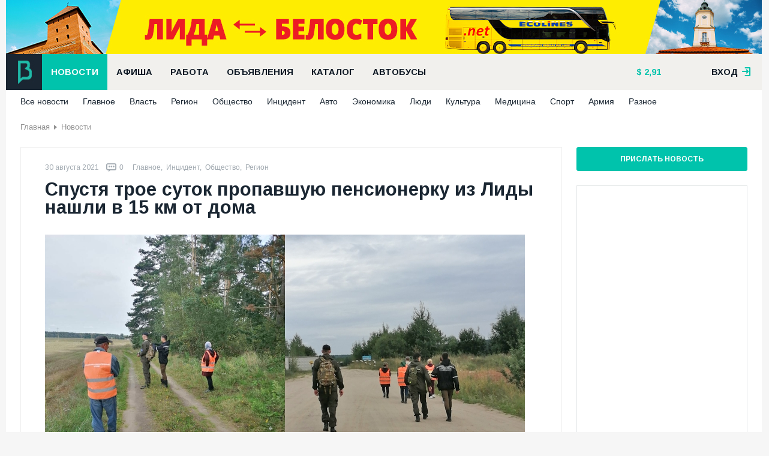

--- FILE ---
content_type: text/html; charset=UTF-8
request_url: https://bizlida.by/news/top/news-8777
body_size: 8691
content:
<!DOCTYPE html><html prefix="og: http://ogp.me/ns# article: http://ogp.me/ns/article#"><head><meta http-equiv="Content-Type" content="text/html; charset=utf-8"/><title>Спустя трое суток пропавшую пенсионерку из Лиды нашли в 15 км от дома</title><meta name="description" content="Об обнаружении пропавшей жительницы Лиды сообщает ПСО «Ангел». «Этот поиск — очередной пример того, на сколько важно информирование в поисковой ..."/><meta name="creator" content="ITMEDIA, www.itmedia.by"/><link rel="stylesheet" href="/bundles/bizlidasite/css/plugin.css?v30"/><link rel="stylesheet" href="/bundles/bizlidasite/css/main-new.css?v30"/><link href='https://fonts.googleapis.com/css?family=Arimo:400,700&subset=cyrillic,latin' rel='stylesheet'
          type='text/css'><script type="text/javascript" src="/bundles/bizlidasite/js/jquery.js"></script><script type="text/javascript" src="/bundles/bizlidasite/js/plugins.js?v30"></script><script type="text/javascript" src="/bundles/bizlidasite/js/main-script.js?v30"></script><meta name="viewport" content="width=device-width"><link rel="apple-touch-icon-precomposed" sizes="144x144" href="https://bizlida.by/apple-touch-icon-144x144.png"/><link rel="icon" type="image/png" href="https://bizlida.by/favicon-196x196.png" sizes="196x196"/><link rel="icon" type="image/png" href="https://bizlida.by/favicon-32x32.png" sizes="32x32"/><link rel="icon" type="image/png" href="https://bizlida.by/favicon-16x16.png" sizes="16x16"/><link rel="alternate" type="application/rss+xml" title="RSS-канал" href="https://bizlida.by/news/rss"/><meta property="og:type" content="article"/><meta property="og:title" content="Спустя трое суток пропавшую пенсионерку из Лиды нашли в 15 км от дома"/><meta property="og:url" content="https://bizlida.by/news/top/news-8777"/><meta property="og:image" content="https://bizlida.by/media/pages/fc/c0/fcc07e0353a46844d4dd532311643976.jpeg"/><meta property="og:description" content="Об обнаружении пропавшей жительницы Лиды сообщает ПСО «Ангел». «Этот поиск — очередной пример того, на сколько важно информирование в поисковой ..."/><meta property="article:published_time" content="2021-08-30T14:57:00+03:00"/></head><body><div class="bl-overlay"></div><div class="main-wrapper"><div class="bl-container-main"><div class="bl-panel"><div class="bl-blk bl-banner" style="margin: 0; padding: 0;"><iframe src="https://rotation.advmedia.by/go.php?id=1&type=iframe&r=317829" class="bl-240" style="width: 100%; height: 90px; display: block; margin: 0"></iframe></div></div><div class="bl-panel panel-header"><div class="header-main"><div class="df-row"><div class="df-col" style="position: relative"><a href="/" class="bl-logo"></a></div><div class="df-col-full"><div class="bl-blk"><ul class="nav nav-horizontal bl-main-menu"><li><a class="sel"                                                   href="/news">
                                                    Новости
                                                </a></li><li><a                                                    href="/afisha">
                                                    Афиша
                                                </a></li><li><a                                                    href="/job">
                                                    Работа
                                                </a></li><li><a                                                    href="/baraholka">
                                                    Объявления
                                                </a></li><li><a                                                    href="/catalog">
                                                    Каталог
                                                </a></li><li><a                                                    href="/bus">
                                                    Автобусы
                                                </a></li></ul></div></div><div class="df-col"><div class="bl-blk"><ul class="nav nav-horizontal bl-header-info"><li><a href="/kurs"  title="Курс на 17 января 2026" class="bl-i-dollar">

        2,91
    </a></li><li></li></ul></div></div><div class="df-col df-float-right"><div class="bl-registry"><div class="login-user"><a href="#" class="link open">вход <span class="bl-f-ico bl-i-enter"></span></a><div class="login-box"><div class="panel login" style="display: block"><div class="df-clear-wrap"><div class="col f-col"><div class="headline">
                                    Авторизация
                                    <span class="bl-f-ico bl-i-enter"></span></div><form action="/login_check" method="post"><div class="control-row"><input type="email" name="_email" placeholder="E-mail"/></div><div class="control-row"><input type="password" name="_password" placeholder="Пароль"/></div><div class="control-row" style="margin-top: 5px"><div class="col"><input type="checkbox" name="_remember_me"/><label>Запомнить меня</label></div><div class="col df-align-r"><a href="/amnesia">Забыли пароль?</a></div></div><div class="control-row"><button class="bl-btn">Войти</button></div></form></div><div class="col t-col"><a href="/registration" class="headline panel-default">Регистрация<span>&#8594;</span></a></div><div class="col s-col"><div class="headline">
                                    Войти с помощью социальных сетей
                                </div><div class="bl-blk"><div class="bl-blk-title">Зайти можно через социальные сети</div><div class="bl-social-enter"><div class="bl-elem"><div class="description">
                Вы можете авторизоваться на сайте одним кликом по значку любой из ваших социальных сетей.
            </div></div><div class="bl-elem"><ul class="nav nav-horizontal"><li><a href="/connect/facebook" class="bl-f-ico bl-i-facebook"></a></li><li><a href="/connect/vkontakte" class="bl-f-ico bl-i-vk"></a></li><li><a href="/connect/google" class="bl-f-ico bl-i-gplus"></a></li><li><a href="/connect/odnoklassniki" class="bl-f-ico bl-i-odk"></a></li></ul></div></div></div></div></div></div><div class="panel registry"><div class="df-clear-wrap"><div class="col f-col"><div class="headline">
                                    Регистрация на сайте
                                </div><p>
                                    Благодаря регистрации вы сможете размещать объявления,
                                    вакансии, сможете комментировать новости, афишу и
                                    объявления.
                                </p><p>
                                    Регистрируясь, вы принимаете
                                    <a href="/rules" style="color: #fff">правила ресурса.</a></p></div><div class="col t-col"><a href="#" class="headline panel-switcher"><span class="bl-f-ico bl-i-enter"></span>Авторизация<span>&#8594;</span></a></div><div class="col s-col"><div class="headline">&nbsp;</div><form action="/registration" method="post"><div class="control-row"><input type="text" name="registration[username]" placeholder="Представьтесь"/></div><div class="control-row"><input type="email" name="registration[email]" placeholder="E-mail"/><div class="hint">
                                            На этот почтовый ящик придет письмо <br/> с
                                            инструкцией для продолжения
                                            <br/> регистрации
                                        </div></div><div class="control-row"><input type="password" name="registration[password][first]"
                                               placeholder="Пароль"/></div><div class="control-row"><input type="password" name="registration[password][second]"
                                               placeholder="Пароль ёще раз"/></div><div class="control-row"><input type="checkbox" name="registration[confirm]"/><label>С условиями согласен</label></div><div class="control-row"><button class="bl-btn">Регистрация</button></div></form></div></div></div></div></div></div></div></div></div><div class="bl-container "><ul class="nav nav-horizontal bl-sub-menu"><li><a href="/news" >
                Все новости
            </a></li><li><a href="/news/top" >
                    Главное
                </a></li><li><a href="/news/vlast" >
                    Власть
                </a></li><li><a href="/news/region" >
                    Регион
                </a></li><li><a href="/news/society" >
                    Общество
                </a></li><li><a href="/news/incident" >
                    Инцидент
                </a></li><li><a href="/news/auto" >
                    Авто
                </a></li><li><a href="/news/economics" >
                    Экономика
                </a></li><li><a href="/news/ludi" >
                    Люди
                </a></li><li><a href="/news/culture" >
                    Культура
                </a></li><li><a href="/news/medic" >
                    Медицина
                </a></li><li><a href="/news/sport" >
                    Спорт
                </a></li><li><a href="/news/army" >
                    Армия
                </a></li><li><a href="/news/raznoe" >
                    Разное
                </a></li></ul></div></div><div class="bl-panel panel-content"><div class="bl-container"><ul class="nav nav-horizontal bl-breadcrumbs"><li><a href="/">Главная</a></li><li><a href="/news">Новости</a></li></ul><div class="bl-page-title df-clear-wrap"></div><div class="bl-main-content"><div class="df-row"><div class="df-col df-col9"><script>
        $('document').ready(function () {
            $('.bl-page-title').hide();
        })
    </script><div itemscope itemtype="http://schema.org/Article" class="bl-blk news-article"><div class="publication-info"><div class="bl-elem"><span class="date">30 августа 2021</span><meta itemprop="datePublished" content="2021-08-30T14:57:00+03:00"/></div><div class="bl-elem"><a href="#comments" class="comments"><span
                            class="bl-f-ico bl-i-comments"></span><span
                            itemprop="commentCount">0</span></a></div><div class="bl-elem">
                                                            &nbsp;<a href="/news/top"
                                 class="tag"
                                 itemprop="genre">Главное</a>,                                                                                &nbsp;<a href="/news/incident"
                                 class="tag"
                                 itemprop="genre">Инцидент</a>,                                                                                &nbsp;<a href="/news/society"
                                 class="tag"
                                 itemprop="genre">Общество</a>,                                                                                &nbsp;<a href="/news/region"
                                 class="tag"
                                 itemprop="genre">Регион</a></div></div><h1 itemprop="name">Спустя трое суток пропавшую пенсионерку из Лиды нашли в 15 км от дома</h1><meta itemptop="description" content="Об обнаружении пропавшей жительницы Лиды сообщает ПСО «Ангел». «Этот поиск — очередной пример того, на сколько важно информирование в поисковой ..."><div class="bl-blk bl-content" itemprop="articleBody"><p><img alt="" src="/media/img/dd1b9985b527c08ea567414aa9725ebd.jpeg" /></p><p><strong>Об обнаружении пропавшей жительницы Лиды сообщает ПСО &laquo;Ангел&raquo;.</strong></p><p><em>&laquo;Этот поиск &mdash; очередной пример того, на сколько важно информирование в поисковой деятельности. Благодаря информированию мы смогли установить свидетелей и выделить направление для поиска 67-летней Бутурля Людмилы Николаевны, которая ушла из дома днем 26 августа.</em></p><p><em>Со слов родных пенсионерки нам было известно, что женщина передвигается достаточно медленно и у неё есть проблемы с памятью. Не проверить поступившую информированию, разумеется, мы не могли.</em></p><p><em>29 августа на место выехали родственники пропавшей и поисковики ПСО &laquo;Ангел&raquo;, г. Лида. В ходе осмотра местности и детального опроса свидетелей выяснилось, что пенсионерка интересовалась деревней, в которой когда-то очень давно жили ее родственники.</em></p><p><em><img alt="" src="/media/img/e128348683cd4d4a532eae2c5cbee900.jpeg" /></em></p><p><em>Именно в той деревне, в 15 км от дома, Людмила Николаевна была найдена. Пожилая женщина помнит лишь то, что шла пешком и её кто-то подвозил на машине, но пояснить подробнее она не смогла. Сейчас пенсионерка находится дома и с ней все хорошо.</em></p><p><em>Мы говорим спасибо всем участникам поисков, кто выезжал и кто помогал нам информационно! Особую благодарность мы выражаем Дмитрию и Юлие за помощь, благодаря которой женщину нашли. Берегите себя и своих близких!&raquo;</em></p><p><a href="https://vk.com/angel_search_lida"><span style="color:#696969;">ПСО &laquo;Ангел&raquo;, г. Лида</span></a></p><hr /><p><span style="color:#696969;">&laquo;Бизнес-Лида&raquo;, 2021. Просматривать краткие сводки новостей можно в канале </span><a href="http://t.me/bizlida">Telegram</a>.</p></div><p class="bl-gray">Если вы заметили ошибку в тексте, пожалуйста, выделите её и нажмите Ctrl+Enter</p><script type="text/javascript" src="/bundles/bizlidasite/js/textmistake.js"></script><script type="text/javascript">
    (function (e) {
        jQuery(document).textmistake({
            'sendmailUrl': '/textmistake'
        });
    })(jQuery)
</script><div class="bl-blk c-likes" data-status=""><div class="action"><button type="button" class="like" data-param="like" data-url="/api/submarine/likes/like/U3VibWFyaW5lXENvbnRlbnRCdW5kbGVcRW50aXR5XFBhZ2U6ODc3Nw.."><span class="bl-f-ico bl-i-like"></span><span class="text">Интересно</span><span class="counter"> 5</span></button><button type="button" class="dislike" data-param="dislike" data-url="/api/submarine/likes/dislike/U3VibWFyaW5lXENvbnRlbnRCdW5kbGVcRW50aXR5XFBhZ2U6ODc3Nw.."><span class="bl-f-ico bl-i-dislike"></span><span class="text">Не интересно</span><span class="counter">4</span></button></div><div class="msg"><div class="status-like">
                        Мне интересна эта новость
                    </div><div class="status-dislike">
                        Мне не интересна эта новость
                    </div></div></div><div class="bl-blk bl-blk-share"><script type="text/javascript" src="//yastatic.net/share/share.js" charset="utf-8"></script><div class="yashare-auto-init" data-yashareL10n="be"
         data-yashareQuickServices="vkontakte,facebook,twitter,odnoklassniki,gplus" data-yashareTheme="counter"></div></div></div><div class="bl-blk"><!-- Yandex.RTB R-A-1206780-5 --><div id="yandex_rtb_R-A-1206780-5"></div><script type="text/javascript">
    (function(w, d, n, s, t) {
        w[n] = w[n] || [];
        w[n].push(function() {
            Ya.Context.AdvManager.render({
                blockId: "R-A-1206780-5",
                renderTo: "yandex_rtb_R-A-1206780-5",
                async: true
            });
        });
        t = d.getElementsByTagName("script")[0];
        s = d.createElement("script");
        s.type = "text/javascript";
        s.src = "//an.yandex.ru/system/context.js";
        s.async = true;
        t.parentNode.insertBefore(s, t);
    })(this, this.document, "yandexContextAsyncCallbacks");
</script></div></div><div class="df-col df-col3 sidebar"><div class="bl-blk"><a class="bl-btn bl-btn-sidebar" href="/contacts#feedback">Прислать новость</a></div><div class="bl-blk"><div class="bl-side-banner"><iframe src="https://rotation.advmedia.by/go.php?id=2&type=iframe&r=614102" class="bl-240"></iframe></div></div><div class="bl-blk"><div class="bl-info-board bl-vertical-info-board"><div class="df-row"><div class="df-col df-col3"><div class="item"><span class="bl-f-ico bl-i-magnifier"></span><a href="/catalog">
                        Каталог фирм. Удобный поиск компаний и услуг
                    </a></div></div><div class="df-col df-col3"><div class="item"><span class="bl-f-ico bl-i-list"></span><a href="/bus">
                        Расписание автобусов г. Лида
                    </a></div></div><div class="df-col df-col3"><div class="item"><span class="bl-f-ico bl-i-drink"></span><a href="/catalog/kafe-bary-restorany-piccerii">
                        Вкусно покушать! Кафе, бары, рестораны
                    </a></div></div><div class="df-col df-col3"><div class="item"><span class="bl-f-ico bl-i-house"></span><a href="/catalog/usadby-bani-kottedzhi">
                        Усадьбы, бани, коттеджи
                    </a></div></div></div></div></div><div class="bl-blk"><div class="bl-related-news"><div class="df-row"><div class="df-col df-fix-col3"><div class="module news-module " itemscope itemtype="http://schema.org/Article"><div class="image"><a href="/news/region/news-11526" itemprop="url"><img src="https://bizlida.by/cache/news_thumb/media/pages/7d/97/7d97b8a0f0a1d3621106c2533e314a7d.jpeg" alt="Ад Рагнеды да Уршулі Радзівіл. Лідская студыя Domina Cordis адраджае гісторыю Сярэднявечча праз жаночыя вобразы" itemprop="image"/></a><div class="info"><div class="bl-elem"><div class="category">
                                                                                                                                                        &nbsp;<span itemprop="genre">Регион</span>
                                                                                                                                                                                                                    &nbsp;<span itemprop="genre">Общество</span>
                                                                                                                                                                                                                    &nbsp;<span itemprop="genre">Культура</span></div></div><div class="bl-elem"><a href="/news/region/news-11526#comments" class="comments"><span class="bl-f-ico bl-i-comments"></span><span itemprop="commentCount">0</span></a></div></div></div><div class="body"><div class="bl-elem"><div class="date">16 января</div><meta itemprop="datePublished" content="2026-01-16T15:02:00+03:00"/></div><div class="bl-elem"><a href="/news/region/news-11526" class="headline" itemprop="name">

                Ад Рагнеды да Уршулі Радзівіл. Лідская студыя Domina Cordis адраджае гісторыю Сярэднявечча праз жаночыя вобразы
            </a></div><div class="bl-elem"><div class="summary" itemprop="description">
                Студыя мае свой герб, які неад’емна суправаджае кожны яе выхад ў свет. У ім  Леў адпавядае яго выяве на гербе Ліды і сімвалізуе сілу і ўладу; жаночая …
            </div></div></div></div></div><div class="df-col df-fix-col3"><div class="module news-module " itemscope itemtype="http://schema.org/Article"><div class="image"><a href="/news/region/news-11525" itemprop="url"><img src="https://bizlida.by/cache/news_thumb/media/pages/45/ad/45adfc28feca6de18ee238ab8659e498.jpeg" alt="В п/п Бенякони задержан литовский тягач, белорусский водитель которого пытался тайно провести незадекларированный товар" itemprop="image"/></a><div class="info"><div class="bl-elem"><div class="category">
                                                                                                                                                        &nbsp;<span itemprop="genre">Регион</span>
                                                                                                                                                                                                                    &nbsp;<span itemprop="genre">Авто</span>
                                                                                                                                                                                                                    &nbsp;<span itemprop="genre">Инцидент</span></div></div><div class="bl-elem"><a href="/news/region/news-11525#comments" class="comments"><span class="bl-f-ico bl-i-comments"></span><span itemprop="commentCount">0</span></a></div></div></div><div class="body"><div class="bl-elem"><div class="date">16 января</div><meta itemprop="datePublished" content="2026-01-16T14:57:00+03:00"/></div><div class="bl-elem"><a href="/news/region/news-11525" class="headline" itemprop="name">

                В п/п Бенякони задержан литовский тягач, белорусский водитель которого пытался тайно провести незадекларированный товар
            </a></div><div class="bl-elem"><div class="summary" itemprop="description">
                Грузовым автомобилем DAF, в воздушном канале кабины которого был обнаружен сокрытый товар, управлял 26-летний гражданин Беларуси. Прибыл он из Литвы в …
            </div></div></div></div></div><div class="df-col df-fix-col3"><div class="module news-module " itemscope itemtype="http://schema.org/Article"><div class="image"><a href="/news/incident/news-11524" itemprop="url"><img src="https://bizlida.by/cache/news_thumb/media/pages/b8/82/b882c52e958edc8ee0f726f9a7b83c84.jpeg" alt="В Лиде пьяный местный житель украл из магазина алкоголь и избил женщину-кассира" itemprop="image"/></a><div class="info"><div class="bl-elem"><div class="category">
                                                                                                                                                        &nbsp;<span itemprop="genre">Инцидент</span></div></div><div class="bl-elem"><a href="/news/incident/news-11524#comments" class="comments"><span class="bl-f-ico bl-i-comments"></span><span itemprop="commentCount">0</span></a></div></div></div><div class="body"><div class="bl-elem"><div class="date">16 января</div><meta itemprop="datePublished" content="2026-01-16T14:48:00+03:00"/></div><div class="bl-elem"><a href="/news/incident/news-11524" class="headline" itemprop="name">

                В Лиде пьяный местный житель украл из магазина алкоголь и избил женщину-кассира
            </a></div><div class="bl-elem"><div class="summary" itemprop="description">
                Пьяный 52-летний местный житель зашел в торговый объект за спиртным. Взял алкоголь, сунул бутылку под одежду и направился на выход. За всем происходящим …
            </div></div></div></div></div></div></div></div></div></div></div></div></div><div class="bl-panel panel-footer"><div class="bl-container"><div class="df-row"><div class="df-col df-col7"><div class="bl-blk"><div class="bl-elem"><ul class="nav nav-horizontal bl-footer-menu"><li><a href="/about/project">О сайте</a></li><li><a href="/contacts">Контакты</a></li><li><a href="/rules">Правила использования</a></li><li><a href="/adv">Реклама на сайте</a></li><li><a href="/catalog/for-companies">Размещение в
                                                        каталоге</a></li></ul></div><div class="bl-elem">
                                        &copy; «Бизнес-Лида», 2006–2026
                                    </div><div class="bl-elem">
                                        Сайт города Лида: новости, объявления, каталог фирм и организаций, вакансии и
                                        резюме, афиша, полезная информация.
                                    </div><div class="bl-elem"><span class="copyright">
                                         &copy; Дизайн и разработка &laquo;<a href="http://itmedia.by">ITMEDIA</a>&raquo;
                                    </span></div></div></div><div class="df-col df-col4"><ul class="nav nav-horizontal bl-social"><li><a href="https://www.facebook.com/bizlida.by"><span class="bl-facebook-new"></span>Facebook</a></li><li><a href="http://vk.com/bizlida_by"><span class="bl-vk-new"></span>Вконтакте</a></li><li><a href="https://t.me/bizlida"><span class="bl-telegram-new"></span>Telegram</a></li><li><a href="/news/rss"><span class="bl-rss-new"></span>RSS лента</a></li></ul></div><div class="df-col df-col1"><a href="#" class="bl-btn bl-btn-up"
                                   onclick="$(document).ready(function(){$('body').animate({scrollTop: 0}, 500); return false})"><span class="bl-f-ico bl-i-up"></span>Наверх</a></div></div></div></div></div></div><div class="big-poster"><p><a href="https://tki.by/?utm_source=bizlida&amp;utm_medium=baner_futer&amp;utm_campaign=vorota" rel="nofollow" target="_blank"><img alt="" src="/media/img/34d86a9e430516a5b0bfaeed5fe80f8a.jpeg" style="width: 1260px; height: 350px; border-width: 0px; border-style: solid;" /></a></p></div><script type="text/javascript" src="/bundles/bizlidasite/js/post-loader.js"></script><!-- Yandex.Metrika counter --><script type="text/javascript">(function (d, w, c) { (w[c] = w[c] || []).push(function() { try { w.yaCounter813392 = new Ya.Metrika({id:813392, webvisor:true, clickmap:true, trackLinks:true}); } catch(e) { } }); var n = d.getElementsByTagName("script")[0], s = d.createElement("script"), f = function () { n.parentNode.insertBefore(s, n); }; s.type = "text/javascript"; s.async = true; s.src = (d.location.protocol == "https:" ? "https:" : "http:") + "//mc.yandex.ru/metrika/watch.js"; if (w.opera == "[object Opera]") { d.addEventListener("DOMContentLoaded", f, false); } else { f(); } })(document, window, "yandex_metrika_callbacks");</script><noscript><div><img src="//mc.yandex.ru/watch/813392" style="position:absolute; left:-9999px;" alt="" /></div></noscript><!-- /Yandex.Metrika counter --><script>
  (function(i,s,o,g,r,a,m){i['GoogleAnalyticsObject']=r;i[r]=i[r]||function(){
  (i[r].q=i[r].q||[]).push(arguments)},i[r].l=1*new Date();a=s.createElement(o),
  m=s.getElementsByTagName(o)[0];a.async=1;a.src=g;m.parentNode.insertBefore(a,m)
  })(window,document,'script','https://www.google-analytics.com/analytics.js','ga');

  ga('create', 'UA-93934626-1', 'auto');
  ga('send', 'pageview');

</script></body></html>

--- FILE ---
content_type: text/html; charset=UTF-8
request_url: https://rotation.advmedia.by/go.php?id=1&type=iframe&r=317829
body_size: 264
content:
<!DOCTYPE html><html><head><meta charset="utf-8"/></head><body style="overflow: hidden; padding: 0; margin: 0;"><a href="http://rotation.advmedia.by/redirect.php?id=163" target="_blank" rel="nofollow"><img src="https://bizlida.by/media/ad/0b/f4/0bf4babc3806c939430a2a934347a977.jpeg" alt="" /></a></body></html>